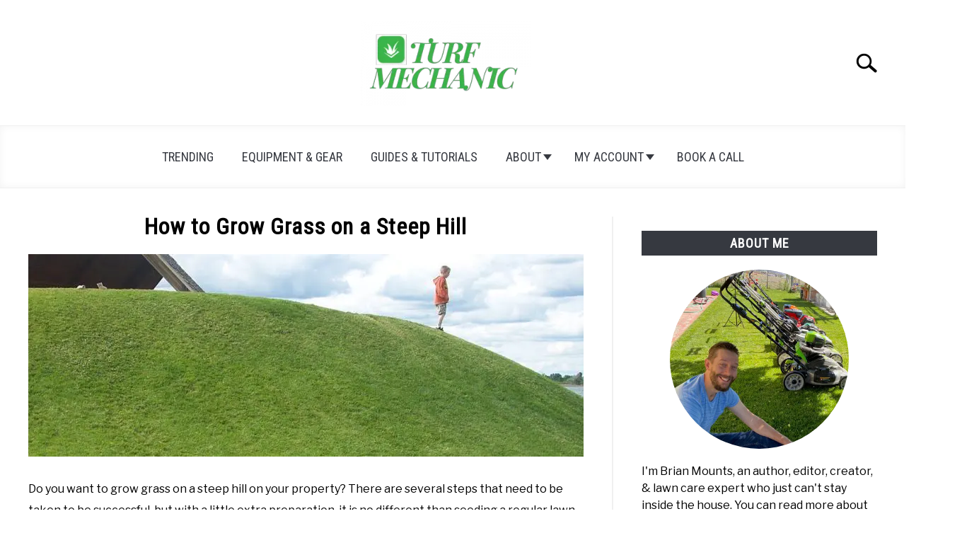

--- FILE ---
content_type: text/html; charset=UTF-8
request_url: https://turfmechanic.com/how-to-grow-grass-on-a-steep-hill/
body_size: 20131
content:
<!DOCTYPE html><html lang="en-US"><head><meta charset="UTF-8"/>
<script>var __ezHttpConsent={setByCat:function(src,tagType,attributes,category,force,customSetScriptFn=null){var setScript=function(){if(force||window.ezTcfConsent[category]){if(typeof customSetScriptFn==='function'){customSetScriptFn();}else{var scriptElement=document.createElement(tagType);scriptElement.src=src;attributes.forEach(function(attr){for(var key in attr){if(attr.hasOwnProperty(key)){scriptElement.setAttribute(key,attr[key]);}}});var firstScript=document.getElementsByTagName(tagType)[0];firstScript.parentNode.insertBefore(scriptElement,firstScript);}}};if(force||(window.ezTcfConsent&&window.ezTcfConsent.loaded)){setScript();}else if(typeof getEzConsentData==="function"){getEzConsentData().then(function(ezTcfConsent){if(ezTcfConsent&&ezTcfConsent.loaded){setScript();}else{console.error("cannot get ez consent data");force=true;setScript();}});}else{force=true;setScript();console.error("getEzConsentData is not a function");}},};</script>
<script>var ezTcfConsent=window.ezTcfConsent?window.ezTcfConsent:{loaded:false,store_info:false,develop_and_improve_services:false,measure_ad_performance:false,measure_content_performance:false,select_basic_ads:false,create_ad_profile:false,select_personalized_ads:false,create_content_profile:false,select_personalized_content:false,understand_audiences:false,use_limited_data_to_select_content:false,};function getEzConsentData(){return new Promise(function(resolve){document.addEventListener("ezConsentEvent",function(event){var ezTcfConsent=event.detail.ezTcfConsent;resolve(ezTcfConsent);});});}</script>
<script>if(typeof _setEzCookies!=='function'){function _setEzCookies(ezConsentData){var cookies=window.ezCookieQueue;for(var i=0;i<cookies.length;i++){var cookie=cookies[i];if(ezConsentData&&ezConsentData.loaded&&ezConsentData[cookie.tcfCategory]){document.cookie=cookie.name+"="+cookie.value;}}}}
window.ezCookieQueue=window.ezCookieQueue||[];if(typeof addEzCookies!=='function'){function addEzCookies(arr){window.ezCookieQueue=[...window.ezCookieQueue,...arr];}}
addEzCookies([{name:"ezoab_177583",value:"mod1-c; Path=/; Domain=turfmechanic.com; Max-Age=7200",tcfCategory:"store_info",isEzoic:"true",},{name:"ezosuibasgeneris-1",value:"00a28f74-ed34-4fea-68c6-d2bd81e3399f; Path=/; Domain=turfmechanic.com; Expires=Wed, 20 Jan 2027 23:34:55 UTC; Secure; SameSite=None",tcfCategory:"understand_audiences",isEzoic:"true",}]);if(window.ezTcfConsent&&window.ezTcfConsent.loaded){_setEzCookies(window.ezTcfConsent);}else if(typeof getEzConsentData==="function"){getEzConsentData().then(function(ezTcfConsent){if(ezTcfConsent&&ezTcfConsent.loaded){_setEzCookies(window.ezTcfConsent);}else{console.error("cannot get ez consent data");_setEzCookies(window.ezTcfConsent);}});}else{console.error("getEzConsentData is not a function");_setEzCookies(window.ezTcfConsent);}</script><script type="text/javascript" data-ezscrex='false' data-cfasync='false'>window._ezaq = Object.assign({"edge_cache_status":12,"edge_response_time":380,"url":"https://turfmechanic.com/how-to-grow-grass-on-a-steep-hill/"}, typeof window._ezaq !== "undefined" ? window._ezaq : {});</script><script type="text/javascript" data-ezscrex='false' data-cfasync='false'>window._ezaq = Object.assign({"ab_test_id":"mod1-c"}, typeof window._ezaq !== "undefined" ? window._ezaq : {});window.__ez=window.__ez||{};window.__ez.tf={};</script><script type="text/javascript" data-ezscrex='false' data-cfasync='false'>window.ezDisableAds = true;</script>
<script data-ezscrex='false' data-cfasync='false' data-pagespeed-no-defer>var __ez=__ez||{};__ez.stms=Date.now();__ez.evt={};__ez.script={};__ez.ck=__ez.ck||{};__ez.template={};__ez.template.isOrig=true;window.__ezScriptHost="//www.ezojs.com";__ez.queue=__ez.queue||function(){var e=0,i=0,t=[],n=!1,o=[],r=[],s=!0,a=function(e,i,n,o,r,s,a){var l=arguments.length>7&&void 0!==arguments[7]?arguments[7]:window,d=this;this.name=e,this.funcName=i,this.parameters=null===n?null:w(n)?n:[n],this.isBlock=o,this.blockedBy=r,this.deleteWhenComplete=s,this.isError=!1,this.isComplete=!1,this.isInitialized=!1,this.proceedIfError=a,this.fWindow=l,this.isTimeDelay=!1,this.process=function(){f("... func = "+e),d.isInitialized=!0,d.isComplete=!0,f("... func.apply: "+e);var i=d.funcName.split("."),n=null,o=this.fWindow||window;i.length>3||(n=3===i.length?o[i[0]][i[1]][i[2]]:2===i.length?o[i[0]][i[1]]:o[d.funcName]),null!=n&&n.apply(null,this.parameters),!0===d.deleteWhenComplete&&delete t[e],!0===d.isBlock&&(f("----- F'D: "+d.name),m())}},l=function(e,i,t,n,o,r,s){var a=arguments.length>7&&void 0!==arguments[7]?arguments[7]:window,l=this;this.name=e,this.path=i,this.async=o,this.defer=r,this.isBlock=t,this.blockedBy=n,this.isInitialized=!1,this.isError=!1,this.isComplete=!1,this.proceedIfError=s,this.fWindow=a,this.isTimeDelay=!1,this.isPath=function(e){return"/"===e[0]&&"/"!==e[1]},this.getSrc=function(e){return void 0!==window.__ezScriptHost&&this.isPath(e)&&"banger.js"!==this.name?window.__ezScriptHost+e:e},this.process=function(){l.isInitialized=!0,f("... file = "+e);var i=this.fWindow?this.fWindow.document:document,t=i.createElement("script");t.src=this.getSrc(this.path),!0===o?t.async=!0:!0===r&&(t.defer=!0),t.onerror=function(){var e={url:window.location.href,name:l.name,path:l.path,user_agent:window.navigator.userAgent};"undefined"!=typeof _ezaq&&(e.pageview_id=_ezaq.page_view_id);var i=encodeURIComponent(JSON.stringify(e)),t=new XMLHttpRequest;t.open("GET","//g.ezoic.net/ezqlog?d="+i,!0),t.send(),f("----- ERR'D: "+l.name),l.isError=!0,!0===l.isBlock&&m()},t.onreadystatechange=t.onload=function(){var e=t.readyState;f("----- F'D: "+l.name),e&&!/loaded|complete/.test(e)||(l.isComplete=!0,!0===l.isBlock&&m())},i.getElementsByTagName("head")[0].appendChild(t)}},d=function(e,i){this.name=e,this.path="",this.async=!1,this.defer=!1,this.isBlock=!1,this.blockedBy=[],this.isInitialized=!0,this.isError=!1,this.isComplete=i,this.proceedIfError=!1,this.isTimeDelay=!1,this.process=function(){}};function c(e,i,n,s,a,d,c,u,f){var m=new l(e,i,n,s,a,d,c,f);!0===u?o[e]=m:r[e]=m,t[e]=m,h(m)}function h(e){!0!==u(e)&&0!=s&&e.process()}function u(e){if(!0===e.isTimeDelay&&!1===n)return f(e.name+" blocked = TIME DELAY!"),!0;if(w(e.blockedBy))for(var i=0;i<e.blockedBy.length;i++){var o=e.blockedBy[i];if(!1===t.hasOwnProperty(o))return f(e.name+" blocked = "+o),!0;if(!0===e.proceedIfError&&!0===t[o].isError)return!1;if(!1===t[o].isComplete)return f(e.name+" blocked = "+o),!0}return!1}function f(e){var i=window.location.href,t=new RegExp("[?&]ezq=([^&#]*)","i").exec(i);"1"===(t?t[1]:null)&&console.debug(e)}function m(){++e>200||(f("let's go"),p(o),p(r))}function p(e){for(var i in e)if(!1!==e.hasOwnProperty(i)){var t=e[i];!0===t.isComplete||u(t)||!0===t.isInitialized||!0===t.isError?!0===t.isError?f(t.name+": error"):!0===t.isComplete?f(t.name+": complete already"):!0===t.isInitialized&&f(t.name+": initialized already"):t.process()}}function w(e){return"[object Array]"==Object.prototype.toString.call(e)}return window.addEventListener("load",(function(){setTimeout((function(){n=!0,f("TDELAY -----"),m()}),5e3)}),!1),{addFile:c,addFileOnce:function(e,i,n,o,r,s,a,l,d){t[e]||c(e,i,n,o,r,s,a,l,d)},addDelayFile:function(e,i){var n=new l(e,i,!1,[],!1,!1,!0);n.isTimeDelay=!0,f(e+" ...  FILE! TDELAY"),r[e]=n,t[e]=n,h(n)},addFunc:function(e,n,s,l,d,c,u,f,m,p){!0===c&&(e=e+"_"+i++);var w=new a(e,n,s,l,d,u,f,p);!0===m?o[e]=w:r[e]=w,t[e]=w,h(w)},addDelayFunc:function(e,i,n){var o=new a(e,i,n,!1,[],!0,!0);o.isTimeDelay=!0,f(e+" ...  FUNCTION! TDELAY"),r[e]=o,t[e]=o,h(o)},items:t,processAll:m,setallowLoad:function(e){s=e},markLoaded:function(e){if(e&&0!==e.length){if(e in t){var i=t[e];!0===i.isComplete?f(i.name+" "+e+": error loaded duplicate"):(i.isComplete=!0,i.isInitialized=!0)}else t[e]=new d(e,!0);f("markLoaded dummyfile: "+t[e].name)}},logWhatsBlocked:function(){for(var e in t)!1!==t.hasOwnProperty(e)&&u(t[e])}}}();__ez.evt.add=function(e,t,n){e.addEventListener?e.addEventListener(t,n,!1):e.attachEvent?e.attachEvent("on"+t,n):e["on"+t]=n()},__ez.evt.remove=function(e,t,n){e.removeEventListener?e.removeEventListener(t,n,!1):e.detachEvent?e.detachEvent("on"+t,n):delete e["on"+t]};__ez.script.add=function(e){var t=document.createElement("script");t.src=e,t.async=!0,t.type="text/javascript",document.getElementsByTagName("head")[0].appendChild(t)};__ez.dot=__ez.dot||{};__ez.queue.addFileOnce('/detroitchicago/boise.js', '/detroitchicago/boise.js?gcb=195-0&cb=5', true, [], true, false, true, false);__ez.queue.addFileOnce('/parsonsmaize/abilene.js', '/parsonsmaize/abilene.js?gcb=195-0&cb=e80eca0cdb', true, [], true, false, true, false);__ez.queue.addFileOnce('/parsonsmaize/mulvane.js', '/parsonsmaize/mulvane.js?gcb=195-0&cb=e75e48eec0', true, ['/parsonsmaize/abilene.js'], true, false, true, false);__ez.queue.addFileOnce('/detroitchicago/birmingham.js', '/detroitchicago/birmingham.js?gcb=195-0&cb=539c47377c', true, ['/parsonsmaize/abilene.js'], true, false, true, false);</script>
<script data-ezscrex="false" type="text/javascript" data-cfasync="false">window._ezaq = Object.assign({"ad_cache_level":0,"adpicker_placement_cnt":0,"ai_placeholder_cache_level":0,"ai_placeholder_placement_cnt":-1,"domain":"turfmechanic.com","domain_id":177583,"ezcache_level":1,"ezcache_skip_code":0,"has_bad_image":0,"has_bad_words":0,"is_sitespeed":0,"lt_cache_level":0,"publish_date":"2020-02-04","response_size":64017,"response_size_orig":58216,"response_time_orig":365,"template_id":5,"url":"https://turfmechanic.com/how-to-grow-grass-on-a-steep-hill/","word_count":0,"worst_bad_word_level":0}, typeof window._ezaq !== "undefined" ? window._ezaq : {});__ez.queue.markLoaded('ezaqBaseReady');</script>
<script type='text/javascript' data-ezscrex='false' data-cfasync='false'>
window.ezAnalyticsStatic = true;

function analyticsAddScript(script) {
	var ezDynamic = document.createElement('script');
	ezDynamic.type = 'text/javascript';
	ezDynamic.innerHTML = script;
	document.head.appendChild(ezDynamic);
}
function getCookiesWithPrefix() {
    var allCookies = document.cookie.split(';');
    var cookiesWithPrefix = {};

    for (var i = 0; i < allCookies.length; i++) {
        var cookie = allCookies[i].trim();

        for (var j = 0; j < arguments.length; j++) {
            var prefix = arguments[j];
            if (cookie.indexOf(prefix) === 0) {
                var cookieParts = cookie.split('=');
                var cookieName = cookieParts[0];
                var cookieValue = cookieParts.slice(1).join('=');
                cookiesWithPrefix[cookieName] = decodeURIComponent(cookieValue);
                break; // Once matched, no need to check other prefixes
            }
        }
    }

    return cookiesWithPrefix;
}
function productAnalytics() {
	var d = {"pr":[6],"omd5":"ae3c1d793e36ed954bd777797a50a375","nar":"risk score"};
	d.u = _ezaq.url;
	d.p = _ezaq.page_view_id;
	d.v = _ezaq.visit_uuid;
	d.ab = _ezaq.ab_test_id;
	d.e = JSON.stringify(_ezaq);
	d.ref = document.referrer;
	d.c = getCookiesWithPrefix('active_template', 'ez', 'lp_');
	if(typeof ez_utmParams !== 'undefined') {
		d.utm = ez_utmParams;
	}

	var dataText = JSON.stringify(d);
	var xhr = new XMLHttpRequest();
	xhr.open('POST','/ezais/analytics?cb=1', true);
	xhr.onload = function () {
		if (xhr.status!=200) {
            return;
		}

        if(document.readyState !== 'loading') {
            analyticsAddScript(xhr.response);
            return;
        }

        var eventFunc = function() {
            if(document.readyState === 'loading') {
                return;
            }
            document.removeEventListener('readystatechange', eventFunc, false);
            analyticsAddScript(xhr.response);
        };

        document.addEventListener('readystatechange', eventFunc, false);
	};
	xhr.setRequestHeader('Content-Type','text/plain');
	xhr.send(dataText);
}
__ez.queue.addFunc("productAnalytics", "productAnalytics", null, true, ['ezaqBaseReady'], false, false, false, true);
</script><base href="https://turfmechanic.com/how-to-grow-grass-on-a-steep-hill/"/>
	<!-- GetResponse Analytics -->
  <script type="text/javascript">
      
  (function(m, o, n, t, e, r, _){
          m['__GetResponseAnalyticsObject'] = e;m[e] = m[e] || function() {(m[e].q = m[e].q || []).push(arguments)};
          r = o.createElement(n);_ = o.getElementsByTagName(n)[0];r.async = 1;r.src = t;r.setAttribute('crossorigin', 'use-credentials');_.parentNode .insertBefore(r, _);
      })(window, document, 'script', 'https://ga.getresponse.com/script/f536d9af-6532-4dd7-8768-8fa52b3a5e4e/ga.js', 'GrTracking');


  </script>
  <!-- End GetResponse Analytics -->


	
	<meta name="viewport" content="width=device-width, initial-scale=1"/>
		<link rel="shortcut icon" href="https://turfmechanic.com/wp-content/uploads/2020/02/turf-mechanic-favicon.jpg"/>
		<link rel="profile" href="https://gmpg.org/xfn/11"/>

	<meta name="robots" content="index, follow, max-image-preview:large, max-snippet:-1, max-video-preview:-1"/>

	<!-- This site is optimized with the Yoast SEO plugin v26.8 - https://yoast.com/product/yoast-seo-wordpress/ -->
	<title>How to Grow Grass on a Steep Hill » Turf Mechanic</title>
	<link rel="canonical" href="https://turfmechanic.com/how-to-grow-grass-on-a-steep-hill/"/>
	<meta property="og:locale" content="en_US"/>
	<meta property="og:type" content="article"/>
	<meta property="og:title" content="How to Grow Grass on a Steep Hill » Turf Mechanic"/>
	<meta property="og:description" content="Do you want to grow grass on a steep hill on your property? There are several steps that need to be taken to be successful, but with a little extra"/>
	<meta property="og:url" content="https://turfmechanic.com/how-to-grow-grass-on-a-steep-hill/"/>
	<meta property="og:site_name" content="Turf Mechanic"/>
	<meta property="article:modified_time" content="2024-02-08T19:57:44+00:00"/>
	<meta property="og:image" content="https://turfmechanic.com/wp-content/uploads/2020/03/How-to-Grow-Grass-on-a-Steep-Hill.jpg"/>
	<meta property="og:image:width" content="785"/>
	<meta property="og:image:height" content="286"/>
	<meta property="og:image:type" content="image/jpeg"/>
	<meta name="twitter:card" content="summary_large_image"/>
	<meta name="twitter:label1" content="Est. reading time"/>
	<meta name="twitter:data1" content="8 minutes"/>
	<script type="application/ld+json" class="yoast-schema-graph">{"@context":"https://schema.org","@graph":[{"@type":"WebPage","@id":"https://turfmechanic.com/how-to-grow-grass-on-a-steep-hill/","url":"https://turfmechanic.com/how-to-grow-grass-on-a-steep-hill/","name":"How to Grow Grass on a Steep Hill &#187; Turf Mechanic","isPartOf":{"@id":"https://turfmechanic.com/#website"},"primaryImageOfPage":{"@id":"https://turfmechanic.com/how-to-grow-grass-on-a-steep-hill/#primaryimage"},"image":{"@id":"https://turfmechanic.com/how-to-grow-grass-on-a-steep-hill/#primaryimage"},"thumbnailUrl":"https://turfmechanic.com/wp-content/uploads/2020/03/How-to-Grow-Grass-on-a-Steep-Hill.jpg","datePublished":"2020-02-05T02:29:50+00:00","dateModified":"2024-02-08T19:57:44+00:00","breadcrumb":{"@id":"https://turfmechanic.com/how-to-grow-grass-on-a-steep-hill/#breadcrumb"},"inLanguage":"en-US","potentialAction":[{"@type":"ReadAction","target":["https://turfmechanic.com/how-to-grow-grass-on-a-steep-hill/"]}]},{"@type":"ImageObject","inLanguage":"en-US","@id":"https://turfmechanic.com/how-to-grow-grass-on-a-steep-hill/#primaryimage","url":"https://turfmechanic.com/wp-content/uploads/2020/03/How-to-Grow-Grass-on-a-Steep-Hill.jpg","contentUrl":"https://turfmechanic.com/wp-content/uploads/2020/03/How-to-Grow-Grass-on-a-Steep-Hill.jpg","width":785,"height":286,"caption":"How to Grow Grass on a Steep Hill"},{"@type":"BreadcrumbList","@id":"https://turfmechanic.com/how-to-grow-grass-on-a-steep-hill/#breadcrumb","itemListElement":[{"@type":"ListItem","position":1,"name":"Home","item":"https://turfmechanic.com/"},{"@type":"ListItem","position":2,"name":"How to Grow Grass on a Steep Hill"}]},{"@type":"WebSite","@id":"https://turfmechanic.com/#website","url":"https://turfmechanic.com/","name":"Turf Mechanic","description":"Use Your Lawn","publisher":{"@id":"https://turfmechanic.com/#organization"},"potentialAction":[{"@type":"SearchAction","target":{"@type":"EntryPoint","urlTemplate":"https://turfmechanic.com/?s={search_term_string}"},"query-input":{"@type":"PropertyValueSpecification","valueRequired":true,"valueName":"search_term_string"}}],"inLanguage":"en-US"},{"@type":"Organization","@id":"https://turfmechanic.com/#organization","name":"Turf Mechanic Co","url":"https://turfmechanic.com/","logo":{"@type":"ImageObject","inLanguage":"en-US","@id":"https://turfmechanic.com/#/schema/logo/image/","url":"https://turfmechanic.com/wp-content/uploads/2020/02/Turf-Mechanic-Logo-1.png","contentUrl":"https://turfmechanic.com/wp-content/uploads/2020/02/Turf-Mechanic-Logo-1.png","width":480,"height":240,"caption":"Turf Mechanic Co"},"image":{"@id":"https://turfmechanic.com/#/schema/logo/image/"}}]}</script>
	<!-- / Yoast SEO plugin. -->


<link rel="dns-prefetch" href="//www.statcounter.com"/>
<link rel="alternate" type="application/rss+xml" title="Turf Mechanic » Feed" href="https://turfmechanic.com/feed/"/>
<link rel="alternate" type="application/rss+xml" title="Turf Mechanic » Comments Feed" href="https://turfmechanic.com/comments/feed/"/>
<link rel="alternate" title="oEmbed (JSON)" type="application/json+oembed" href="https://turfmechanic.com/wp-json/oembed/1.0/embed?url=https%3A%2F%2Fturfmechanic.com%2Fhow-to-grow-grass-on-a-steep-hill%2F"/>
<link rel="alternate" title="oEmbed (XML)" type="text/xml+oembed" href="https://turfmechanic.com/wp-json/oembed/1.0/embed?url=https%3A%2F%2Fturfmechanic.com%2Fhow-to-grow-grass-on-a-steep-hill%2F&amp;format=xml"/>
<style id="wp-img-auto-sizes-contain-inline-css" type="text/css">
img:is([sizes=auto i],[sizes^="auto," i]){contain-intrinsic-size:3000px 1500px}
/*# sourceURL=wp-img-auto-sizes-contain-inline-css */
</style>
<style id="wp-emoji-styles-inline-css" type="text/css">

	img.wp-smiley, img.emoji {
		display: inline !important;
		border: none !important;
		box-shadow: none !important;
		height: 1em !important;
		width: 1em !important;
		margin: 0 0.07em !important;
		vertical-align: -0.1em !important;
		background: none !important;
		padding: 0 !important;
	}
/*# sourceURL=wp-emoji-styles-inline-css */
</style>
<style id="wp-block-library-inline-css" type="text/css">
:root{--wp-block-synced-color:#7a00df;--wp-block-synced-color--rgb:122,0,223;--wp-bound-block-color:var(--wp-block-synced-color);--wp-editor-canvas-background:#ddd;--wp-admin-theme-color:#007cba;--wp-admin-theme-color--rgb:0,124,186;--wp-admin-theme-color-darker-10:#006ba1;--wp-admin-theme-color-darker-10--rgb:0,107,160.5;--wp-admin-theme-color-darker-20:#005a87;--wp-admin-theme-color-darker-20--rgb:0,90,135;--wp-admin-border-width-focus:2px}@media (min-resolution:192dpi){:root{--wp-admin-border-width-focus:1.5px}}.wp-element-button{cursor:pointer}:root .has-very-light-gray-background-color{background-color:#eee}:root .has-very-dark-gray-background-color{background-color:#313131}:root .has-very-light-gray-color{color:#eee}:root .has-very-dark-gray-color{color:#313131}:root .has-vivid-green-cyan-to-vivid-cyan-blue-gradient-background{background:linear-gradient(135deg,#00d084,#0693e3)}:root .has-purple-crush-gradient-background{background:linear-gradient(135deg,#34e2e4,#4721fb 50%,#ab1dfe)}:root .has-hazy-dawn-gradient-background{background:linear-gradient(135deg,#faaca8,#dad0ec)}:root .has-subdued-olive-gradient-background{background:linear-gradient(135deg,#fafae1,#67a671)}:root .has-atomic-cream-gradient-background{background:linear-gradient(135deg,#fdd79a,#004a59)}:root .has-nightshade-gradient-background{background:linear-gradient(135deg,#330968,#31cdcf)}:root .has-midnight-gradient-background{background:linear-gradient(135deg,#020381,#2874fc)}:root{--wp--preset--font-size--normal:16px;--wp--preset--font-size--huge:42px}.has-regular-font-size{font-size:1em}.has-larger-font-size{font-size:2.625em}.has-normal-font-size{font-size:var(--wp--preset--font-size--normal)}.has-huge-font-size{font-size:var(--wp--preset--font-size--huge)}.has-text-align-center{text-align:center}.has-text-align-left{text-align:left}.has-text-align-right{text-align:right}.has-fit-text{white-space:nowrap!important}#end-resizable-editor-section{display:none}.aligncenter{clear:both}.items-justified-left{justify-content:flex-start}.items-justified-center{justify-content:center}.items-justified-right{justify-content:flex-end}.items-justified-space-between{justify-content:space-between}.screen-reader-text{border:0;clip-path:inset(50%);height:1px;margin:-1px;overflow:hidden;padding:0;position:absolute;width:1px;word-wrap:normal!important}.screen-reader-text:focus{background-color:#ddd;clip-path:none;color:#444;display:block;font-size:1em;height:auto;left:5px;line-height:normal;padding:15px 23px 14px;text-decoration:none;top:5px;width:auto;z-index:100000}html :where(.has-border-color){border-style:solid}html :where([style*=border-top-color]){border-top-style:solid}html :where([style*=border-right-color]){border-right-style:solid}html :where([style*=border-bottom-color]){border-bottom-style:solid}html :where([style*=border-left-color]){border-left-style:solid}html :where([style*=border-width]){border-style:solid}html :where([style*=border-top-width]){border-top-style:solid}html :where([style*=border-right-width]){border-right-style:solid}html :where([style*=border-bottom-width]){border-bottom-style:solid}html :where([style*=border-left-width]){border-left-style:solid}html :where(img[class*=wp-image-]){height:auto;max-width:100%}:where(figure){margin:0 0 1em}html :where(.is-position-sticky){--wp-admin--admin-bar--position-offset:var(--wp-admin--admin-bar--height,0px)}@media screen and (max-width:600px){html :where(.is-position-sticky){--wp-admin--admin-bar--position-offset:0px}}

/*# sourceURL=wp-block-library-inline-css */
</style><link rel="stylesheet" id="wc-blocks-style-css" href="https://turfmechanic.com/wp-content/plugins/woocommerce/assets/client/blocks/wc-blocks.css?ver=wc-10.4.3" type="text/css" media="all"/>
<style id="global-styles-inline-css" type="text/css">
:root{--wp--preset--aspect-ratio--square: 1;--wp--preset--aspect-ratio--4-3: 4/3;--wp--preset--aspect-ratio--3-4: 3/4;--wp--preset--aspect-ratio--3-2: 3/2;--wp--preset--aspect-ratio--2-3: 2/3;--wp--preset--aspect-ratio--16-9: 16/9;--wp--preset--aspect-ratio--9-16: 9/16;--wp--preset--color--black: #000000;--wp--preset--color--cyan-bluish-gray: #abb8c3;--wp--preset--color--white: #ffffff;--wp--preset--color--pale-pink: #f78da7;--wp--preset--color--vivid-red: #cf2e2e;--wp--preset--color--luminous-vivid-orange: #ff6900;--wp--preset--color--luminous-vivid-amber: #fcb900;--wp--preset--color--light-green-cyan: #7bdcb5;--wp--preset--color--vivid-green-cyan: #00d084;--wp--preset--color--pale-cyan-blue: #8ed1fc;--wp--preset--color--vivid-cyan-blue: #0693e3;--wp--preset--color--vivid-purple: #9b51e0;--wp--preset--gradient--vivid-cyan-blue-to-vivid-purple: linear-gradient(135deg,rgb(6,147,227) 0%,rgb(155,81,224) 100%);--wp--preset--gradient--light-green-cyan-to-vivid-green-cyan: linear-gradient(135deg,rgb(122,220,180) 0%,rgb(0,208,130) 100%);--wp--preset--gradient--luminous-vivid-amber-to-luminous-vivid-orange: linear-gradient(135deg,rgb(252,185,0) 0%,rgb(255,105,0) 100%);--wp--preset--gradient--luminous-vivid-orange-to-vivid-red: linear-gradient(135deg,rgb(255,105,0) 0%,rgb(207,46,46) 100%);--wp--preset--gradient--very-light-gray-to-cyan-bluish-gray: linear-gradient(135deg,rgb(238,238,238) 0%,rgb(169,184,195) 100%);--wp--preset--gradient--cool-to-warm-spectrum: linear-gradient(135deg,rgb(74,234,220) 0%,rgb(151,120,209) 20%,rgb(207,42,186) 40%,rgb(238,44,130) 60%,rgb(251,105,98) 80%,rgb(254,248,76) 100%);--wp--preset--gradient--blush-light-purple: linear-gradient(135deg,rgb(255,206,236) 0%,rgb(152,150,240) 100%);--wp--preset--gradient--blush-bordeaux: linear-gradient(135deg,rgb(254,205,165) 0%,rgb(254,45,45) 50%,rgb(107,0,62) 100%);--wp--preset--gradient--luminous-dusk: linear-gradient(135deg,rgb(255,203,112) 0%,rgb(199,81,192) 50%,rgb(65,88,208) 100%);--wp--preset--gradient--pale-ocean: linear-gradient(135deg,rgb(255,245,203) 0%,rgb(182,227,212) 50%,rgb(51,167,181) 100%);--wp--preset--gradient--electric-grass: linear-gradient(135deg,rgb(202,248,128) 0%,rgb(113,206,126) 100%);--wp--preset--gradient--midnight: linear-gradient(135deg,rgb(2,3,129) 0%,rgb(40,116,252) 100%);--wp--preset--font-size--small: 13px;--wp--preset--font-size--medium: 20px;--wp--preset--font-size--large: 36px;--wp--preset--font-size--x-large: 42px;--wp--preset--spacing--20: 0.44rem;--wp--preset--spacing--30: 0.67rem;--wp--preset--spacing--40: 1rem;--wp--preset--spacing--50: 1.5rem;--wp--preset--spacing--60: 2.25rem;--wp--preset--spacing--70: 3.38rem;--wp--preset--spacing--80: 5.06rem;--wp--preset--shadow--natural: 6px 6px 9px rgba(0, 0, 0, 0.2);--wp--preset--shadow--deep: 12px 12px 50px rgba(0, 0, 0, 0.4);--wp--preset--shadow--sharp: 6px 6px 0px rgba(0, 0, 0, 0.2);--wp--preset--shadow--outlined: 6px 6px 0px -3px rgb(255, 255, 255), 6px 6px rgb(0, 0, 0);--wp--preset--shadow--crisp: 6px 6px 0px rgb(0, 0, 0);}:where(.is-layout-flex){gap: 0.5em;}:where(.is-layout-grid){gap: 0.5em;}body .is-layout-flex{display: flex;}.is-layout-flex{flex-wrap: wrap;align-items: center;}.is-layout-flex > :is(*, div){margin: 0;}body .is-layout-grid{display: grid;}.is-layout-grid > :is(*, div){margin: 0;}:where(.wp-block-columns.is-layout-flex){gap: 2em;}:where(.wp-block-columns.is-layout-grid){gap: 2em;}:where(.wp-block-post-template.is-layout-flex){gap: 1.25em;}:where(.wp-block-post-template.is-layout-grid){gap: 1.25em;}.has-black-color{color: var(--wp--preset--color--black) !important;}.has-cyan-bluish-gray-color{color: var(--wp--preset--color--cyan-bluish-gray) !important;}.has-white-color{color: var(--wp--preset--color--white) !important;}.has-pale-pink-color{color: var(--wp--preset--color--pale-pink) !important;}.has-vivid-red-color{color: var(--wp--preset--color--vivid-red) !important;}.has-luminous-vivid-orange-color{color: var(--wp--preset--color--luminous-vivid-orange) !important;}.has-luminous-vivid-amber-color{color: var(--wp--preset--color--luminous-vivid-amber) !important;}.has-light-green-cyan-color{color: var(--wp--preset--color--light-green-cyan) !important;}.has-vivid-green-cyan-color{color: var(--wp--preset--color--vivid-green-cyan) !important;}.has-pale-cyan-blue-color{color: var(--wp--preset--color--pale-cyan-blue) !important;}.has-vivid-cyan-blue-color{color: var(--wp--preset--color--vivid-cyan-blue) !important;}.has-vivid-purple-color{color: var(--wp--preset--color--vivid-purple) !important;}.has-black-background-color{background-color: var(--wp--preset--color--black) !important;}.has-cyan-bluish-gray-background-color{background-color: var(--wp--preset--color--cyan-bluish-gray) !important;}.has-white-background-color{background-color: var(--wp--preset--color--white) !important;}.has-pale-pink-background-color{background-color: var(--wp--preset--color--pale-pink) !important;}.has-vivid-red-background-color{background-color: var(--wp--preset--color--vivid-red) !important;}.has-luminous-vivid-orange-background-color{background-color: var(--wp--preset--color--luminous-vivid-orange) !important;}.has-luminous-vivid-amber-background-color{background-color: var(--wp--preset--color--luminous-vivid-amber) !important;}.has-light-green-cyan-background-color{background-color: var(--wp--preset--color--light-green-cyan) !important;}.has-vivid-green-cyan-background-color{background-color: var(--wp--preset--color--vivid-green-cyan) !important;}.has-pale-cyan-blue-background-color{background-color: var(--wp--preset--color--pale-cyan-blue) !important;}.has-vivid-cyan-blue-background-color{background-color: var(--wp--preset--color--vivid-cyan-blue) !important;}.has-vivid-purple-background-color{background-color: var(--wp--preset--color--vivid-purple) !important;}.has-black-border-color{border-color: var(--wp--preset--color--black) !important;}.has-cyan-bluish-gray-border-color{border-color: var(--wp--preset--color--cyan-bluish-gray) !important;}.has-white-border-color{border-color: var(--wp--preset--color--white) !important;}.has-pale-pink-border-color{border-color: var(--wp--preset--color--pale-pink) !important;}.has-vivid-red-border-color{border-color: var(--wp--preset--color--vivid-red) !important;}.has-luminous-vivid-orange-border-color{border-color: var(--wp--preset--color--luminous-vivid-orange) !important;}.has-luminous-vivid-amber-border-color{border-color: var(--wp--preset--color--luminous-vivid-amber) !important;}.has-light-green-cyan-border-color{border-color: var(--wp--preset--color--light-green-cyan) !important;}.has-vivid-green-cyan-border-color{border-color: var(--wp--preset--color--vivid-green-cyan) !important;}.has-pale-cyan-blue-border-color{border-color: var(--wp--preset--color--pale-cyan-blue) !important;}.has-vivid-cyan-blue-border-color{border-color: var(--wp--preset--color--vivid-cyan-blue) !important;}.has-vivid-purple-border-color{border-color: var(--wp--preset--color--vivid-purple) !important;}.has-vivid-cyan-blue-to-vivid-purple-gradient-background{background: var(--wp--preset--gradient--vivid-cyan-blue-to-vivid-purple) !important;}.has-light-green-cyan-to-vivid-green-cyan-gradient-background{background: var(--wp--preset--gradient--light-green-cyan-to-vivid-green-cyan) !important;}.has-luminous-vivid-amber-to-luminous-vivid-orange-gradient-background{background: var(--wp--preset--gradient--luminous-vivid-amber-to-luminous-vivid-orange) !important;}.has-luminous-vivid-orange-to-vivid-red-gradient-background{background: var(--wp--preset--gradient--luminous-vivid-orange-to-vivid-red) !important;}.has-very-light-gray-to-cyan-bluish-gray-gradient-background{background: var(--wp--preset--gradient--very-light-gray-to-cyan-bluish-gray) !important;}.has-cool-to-warm-spectrum-gradient-background{background: var(--wp--preset--gradient--cool-to-warm-spectrum) !important;}.has-blush-light-purple-gradient-background{background: var(--wp--preset--gradient--blush-light-purple) !important;}.has-blush-bordeaux-gradient-background{background: var(--wp--preset--gradient--blush-bordeaux) !important;}.has-luminous-dusk-gradient-background{background: var(--wp--preset--gradient--luminous-dusk) !important;}.has-pale-ocean-gradient-background{background: var(--wp--preset--gradient--pale-ocean) !important;}.has-electric-grass-gradient-background{background: var(--wp--preset--gradient--electric-grass) !important;}.has-midnight-gradient-background{background: var(--wp--preset--gradient--midnight) !important;}.has-small-font-size{font-size: var(--wp--preset--font-size--small) !important;}.has-medium-font-size{font-size: var(--wp--preset--font-size--medium) !important;}.has-large-font-size{font-size: var(--wp--preset--font-size--large) !important;}.has-x-large-font-size{font-size: var(--wp--preset--font-size--x-large) !important;}
/*# sourceURL=global-styles-inline-css */
</style>

<style id="classic-theme-styles-inline-css" type="text/css">
/*! This file is auto-generated */
.wp-block-button__link{color:#fff;background-color:#32373c;border-radius:9999px;box-shadow:none;text-decoration:none;padding:calc(.667em + 2px) calc(1.333em + 2px);font-size:1.125em}.wp-block-file__button{background:#32373c;color:#fff;text-decoration:none}
/*# sourceURL=/wp-includes/css/classic-themes.min.css */
</style>
<link rel="stylesheet" id="contact-form-7-css" href="https://turfmechanic.com/wp-content/plugins/contact-form-7/includes/css/styles.css?ver=6.1.4" type="text/css" media="all"/>
<link rel="stylesheet" id="woocommerce-layout-css" href="https://turfmechanic.com/wp-content/plugins/woocommerce/assets/css/woocommerce-layout.css?ver=10.4.3" type="text/css" media="all"/>
<link rel="stylesheet" id="woocommerce-smallscreen-css" href="https://turfmechanic.com/wp-content/plugins/woocommerce/assets/css/woocommerce-smallscreen.css?ver=10.4.3" type="text/css" media="only screen and (max-width: 768px)"/>
<link rel="stylesheet" id="woocommerce-general-css" href="https://turfmechanic.com/wp-content/plugins/woocommerce/assets/css/woocommerce.css?ver=10.4.3" type="text/css" media="all"/>
<style id="woocommerce-inline-inline-css" type="text/css">
.woocommerce form .form-row .required { visibility: visible; }
/*# sourceURL=woocommerce-inline-inline-css */
</style>
<link rel="stylesheet" id="ssa-upcoming-appointments-card-style-css" href="https://turfmechanic.com/wp-content/plugins/simply-schedule-appointments/assets/css/upcoming-appointments.css?ver=3.6.9.19" type="text/css" media="all"/>
<link rel="stylesheet" id="ssa-styles-css" href="https://turfmechanic.com/wp-content/plugins/simply-schedule-appointments/assets/css/ssa-styles.css?ver=3.6.9.19" type="text/css" media="all"/>
<link rel="stylesheet" id="defer-income-school-style-css" href="https://turfmechanic.com/wp-content/themes/acabado/css/main.css?ver=1.3.2" type="text/css" media="all"/>
<link rel="stylesheet" id="defer-style-min-width768-css" href="https://turfmechanic.com/wp-content/themes/acabado/css/min-width768.css?ver=1.3.2" type="text/css" media="(min-width: 768px)"/>
<link rel="stylesheet" id="defer-style-min-width960-css" href="https://turfmechanic.com/wp-content/themes/acabado/css/min-width960.css?ver=1.3.2" type="text/css" media="(min-width: 960px)"/>
<link rel="stylesheet" id="defer-style-min-width1200-css" href="https://turfmechanic.com/wp-content/themes/acabado/css/min-width1200.css?ver=1.3.2" type="text/css" media="(min-width: 1200px)"/>
<link rel="stylesheet" id="woocabado-css" href="https://turfmechanic.com/wp-content/themes/acabado/css/woocabado.css?ver=1.3.2" type="text/css" media="all"/>
<style id="custom-style-inline-css" type="text/css">
.search-wrapper #search-icon{background:url("https://turfmechanic.com/wp-content/themes/acabado/img/search-icon.png") center/cover no-repeat #fff;}.share-container .email-btn:before{background:url("https://turfmechanic.com/wp-content/themes/acabado/img/envelope.svg") center/cover no-repeat;}.share-container .print-btn:before{background:url("https://turfmechanic.com/wp-content/themes/acabado/img/print-icon.svg") center/cover no-repeat;}.externallinkimage{background-image:url("https://turfmechanic.com/wp-content/themes/acabado/img/extlink.png")}body, body ul, body li, body td, body th, body p, body p.legal-disclaimer, body  input, body select, body optgroup, body textarea, body .entry-meta span, body.single .entry-meta .byline, .entry-content .woocommerce div.product .woocommerce-tabs ul.tabs li a{ color: #000000; }body.home #page .hero-text-wrapper h2.hero-text{ color:#1c243f; }#content h1, #content h2:not(.widget-title, .hero-text, .section-header-text, .card-title), #content h3, #content .author-card .author-info a, #content h4, #content h5, #content h6, #content .header { color: #000000; }body a:hover, body a:visited:hover, body a:focus, body a:active { color: #363940 }.woocommerce #respond input#submit, #content .wp-block-button__link:not(.has-background), #content button:not(.hamburger, .toggle-submenu, .search-submit), #content a.button:not(.hamburger, .toggle-submenu, .search-submit), #content a.button:visited:not(.hamburger, .toggle-submenu, .search-submit), #content button:not(.hamburger, .toggle-submenu, .search-submit), #content input[type='button']:not(.hamburger, .toggle-submenu, .search-submit), #content input[type='reset'], #content input[type='submit'], #content .button:not(.hamburger, .toggle-submenu, .search-submit) { background: #3ab54a; }.woocommerce #respond input#submit, .wp-block-button__link:not(.has-text-color), #page button:not(.hamburger, .toggle-submenu, .search-submit), #page a.button:not(.hamburger, .toggle-submenu, .search-submit), #page a.button:visited:not(.hamburger, .toggle-submenu, .search-submit), input[type='button']:not(.hamburger, .toggle-submenu, .search-submit), input[type='reset'], input[type='submit'], .button:not(.hamburger, .toggle-submenu, .search-submit) { color: #ffffff; }.woocommerce div.product .woocommerce-tabs ul.tabs::before, .woocommerce div.product .woocommerce-tabs ul.tabs li{border-color:#f0f0f0;}#content hr, body .wp-block-separator{ background-color: #f0f0f0; } #page aside#secondary .legal-info-container, #page aside#secondary .sidebar-ad{ border-top-color: #f0f0f0;} #page .author-card{border-top-color: #f0f0f0;border-bottom-color: #f0f0f0;}#page .site-footer{border-top-color: #f0f0f0;}@media (min-width: 960px){#page .site-content .widget-area{border-left-color:#f0f0f0;}}#page .main-navigation .nav-menu > li a{ color:#363940;} #page .main-navigation .nav-menu > li.menu-item-has-children > a:after{border-top-color:#363940;}#page .main-navigation ul ul.submenu{background:#fff;}#page .main-navigation ul ul.submenu a {color:#363940;} #page .main-navigation ul ul.submenu a:after{border-top-color:#363940;}#page .main-navigation ul ul.submenu li:hover{background:#818592;}#page .main-navigation ul ul.submenu li:hover>a {color:#fff;} #page .main-navigation ul ul.submenu li:hover > a:after{border-top-color:#fff;}#content #antibounce { background: #f0f0f0; }body #content #antibounce .antibounce-card .copy-wrapper p{ color: #000000; }body #content #antibounce .antibounce-card button{ background-color: #000000; }body #content #antibounce .antibounce-card button { color: #ffffff }
.callout1 {border: solid #F0EBCB 1px; background: #FCFBD8; padding: 10px; -webkit-border-radius: 5px; -moz-border-radius: 5px; margin-bottom: 30px; font-size:120%;}

.callout2 {border: solid #10c600 2px; background: #f3f3f3; padding: 15px; -webkit-border-radius: 5px; -moz-border-radius: 5px; margin-bottom: 30px; font-size:120%;}

.page-meta {text-align: center; font-size: 0.875rem; color: #b6babb; letter-spacing: 1px;}

.keepreading {border: dotted #10c600 1px; background: #f9f9f9; padding: 15px; margin-bottom: 30px; font-size:120%;}

img.alignleft {margin-top:8px;}

h2, h3, h4 {margin-bottom:3px;}

.youtube {
position: relative;
width: 100%;
padding-bottom: 56.25%;
height: 0;
}

.youtube iframe {
position: absolute;
top: 0;
left: 0;
width: 100%;
height: 100%;
padding-bottom: 13px;
}

.full-width-youtube-video {
  position: relative;
  padding-bottom: 56.25%;
  margin-bottom: 35px;
  margin-top: 1px;
  height: 0;
}

.full-width-youtube-video iframe {
  position: absolute;
  top: 0;
  left: 0;
  width: 100%;
  height: 100%;
}

.list img {
  float: left;
  margin-right: 20px;
  margin-top: 5px;
  margin-bottom: 15px;
} 

@media (min-width: 260px) and (max-width: 767px) {
    .list img {
        float: none;
        display: block;
        margin: 0 auto;
    }
    }

.woocommerce-page #content div.product div.summary { width:100%; }

.woocommerce div.product p.price, .woocommerce div.product span.price {
    color: #77a464;
    font-size: 2.25em;
    text-align: center;
}

body.home .hero-text-wrapper h2.hero-text {
    font-size: 26px;
}

a.ez-video-link {
    display: none;
    visibility: hidden;
} 

table {
  border: 1px solid black;
  font-size: 85%;
}

th {
  border-bottom: 1px solid black;
  background-color: #eee;
}

td {
  text-align: center;
}

table-sortable {
  border: 1px solid black;
  font-size: 85%;
}

.table-sortable th {
	cursor: pointer;
}

.city{
  width: 100px;
}

.state{
  width: 100px;
}

.pop{
  width: 100px;
}

.date{
  width: 350px;
}

.table-sortable .th-sort-asc::after {
	content: "\25b4";
}

.table-sortable .th-sort-desc::after {
	content: "\25be";
}

.table-sortable .th-sort-asc::after,
.table-sortable .th-sort-desc::after {
	margin-left: 5px;
}

.table-sortable .th-sort-asc,
.table-sortable .th-sort-desc {
	background: rgba(0, 0, 0, 0.1);
}
/*# sourceURL=custom-style-inline-css */
</style>
<script type="text/javascript" id="WCPAY_ASSETS-js-extra">
/* <![CDATA[ */
var wcpayAssets = {"url":"https://turfmechanic.com/wp-content/plugins/woocommerce-payments/dist/"};
//# sourceURL=WCPAY_ASSETS-js-extra
/* ]]> */
</script>
<link rel="https://api.w.org/" href="https://turfmechanic.com/wp-json/"/><link rel="alternate" title="JSON" type="application/json" href="https://turfmechanic.com/wp-json/wp/v2/pages/1176"/><link rel="EditURI" type="application/rsd+xml" title="RSD" href="https://turfmechanic.com/xmlrpc.php?rsd"/>
<meta name="generator" content="WordPress 6.9"/>
<meta name="generator" content="WooCommerce 10.4.3"/>
<link rel="shortlink" href="https://turfmechanic.com/?p=1176"/>
<meta property="og:locale" content="en_US"/>
<meta property="og:type" content="article"/>
<meta property="og:title" content="How to Grow Grass on a Steep Hill | Turf Mechanic"/>
<meta property="og:description" content="Do you want to grow grass on a steep hill on your property? There are several steps that need to be taken to be successful,…"/>
<meta property="og:url" content="https://turfmechanic.com/how-to-grow-grass-on-a-steep-hill/"/>
<meta property="og:site_name" content="Turf Mechanic"/>
<meta property="og:image" content="https://turfmechanic.com/wp-content/uploads/2020/03/How-to-Grow-Grass-on-a-Steep-Hill.jpg"/>
<meta name="twitter:card" content="summary_large_image"/>
<meta name="description" content="Do you want to grow grass on a steep hill on your property? There are several steps that need to be taken to be successful,…"/>
	<noscript><style>.woocommerce-product-gallery{ opacity: 1 !important; }</style></noscript>
						<link rel="preconnect" href="https://fonts.gstatic.com"/>
 					<link rel="preload" href="https://fonts.googleapis.com/css2?family=Libre+Franklin:wght@400;800&amp;family=Roboto+Condensed&amp;display=swap" as="style" onload="this.onload=null;this.rel=&#39;stylesheet&#39;"/>
				<style>img.externallinkimage {display: none;}</style>
<script type='text/javascript'>
var ezoTemplate = 'orig_site';
var ezouid = '1';
var ezoFormfactor = '1';
</script><script data-ezscrex="false" type='text/javascript'>
var soc_app_id = '0';
var did = 177583;
var ezdomain = 'turfmechanic.com';
var ezoicSearchable = 1;
</script></head>


<body class="wp-singular page-template-default page page-id-1176 wp-theme-acabado theme-acabado woocommerce-no-js">
<div id="page" class="site">
	<a class="skip-link screen-reader-text" href="#content">Skip to content</a>

	
	<header id="masthead" class="site-header desktop-toggle">
		<div class="inner-wrap">
			<div class="hamburger-wrapper desktop">
				<button class="hamburger hamburger--squeeze menu-toggle" type="button" aria-label="Menu" aria-controls="primary-menu" aria-expanded="false">
					<span class="hamburger-box">
						<span class="hamburger-inner"></span>
					</span>
					<span class="label">MENU</span>
				</button>
			</div>
			<div class="site-branding">
								<a href="https://turfmechanic.com/" class="custom-logo-link" rel="home" itemprop="url"><img width="300" height="150" src="https://turfmechanic.com/wp-content/uploads/2020/02/Turf-Mechanic-Logo-1-300x150.png" class="attachment-medium size-medium" alt="Turf Mechanic Logo" decoding="async" srcset="https://turfmechanic.com/wp-content/uploads/2020/02/Turf-Mechanic-Logo-1-300x150.png 300w, https://turfmechanic.com/wp-content/uploads/2020/02/Turf-Mechanic-Logo-1.png 480w" sizes="(max-width: 300px) 100vw, 300px"/></a>
									<!-- <h1 class="site-title"><a tabindex="-1" href="" rel="home"></a></h1> -->
										<!-- <p class="site-title"><a tabindex="-1" href="" rel="home"></a></p> -->
								</div><!-- .site-branding -->
			<div class="search-wrapper">
				<a href="#open" id="search-icon" style="background: url(https://turfmechanic.com/wp-content/themes/acabado/img/search-icon.png) center/cover no-repeat #fff;"><span class="sr-only">Search</span></a>
				<div class="search-form-wrapper">
	<form role="search" method="get" class="search-form" action="https://turfmechanic.com/">
		<style>
		.search-wrapper.search-active .search-field {
			width: 200px;
			display: inline-block;
			vertical-align: top;
		}
		.search-wrapper button[type="submit"] {
			display: inline-block;
			vertical-align: top;
			top: -35px;
			position: relative;
			background-color: transparent;
			height: 30px;
			width: 30px;
			padding: 0;
			margin: 0;
			background-image: url("https://turfmechanic.com/wp-content/themes/acabado/img/search-icon.png");
			background-position: center;
			background-repeat: no-repeat;
			background-size: contain;
		}
		.search-wrapper.search-active button[type="submit"] {
			display: inline-block !important;
		}
		</style>
		<label for="s">
			<span class="screen-reader-text">Search for:</span>
		</label>
		<input type="search" id="search-field" class="search-field" placeholder="Search …" value="" name="s"/>
		<button type="submit" class="search-submit" style="display:none;"><span class="screen-reader-text"></span></button>
	</form>
</div>			</div>
		</div>

		<nav id="site-navigation" class="main-navigation">
			<!-- <button class="menu-toggle" aria-controls="primary-menu" aria-expanded="false"></button> -->
			<div class="menu-main-menu-container"><ul id="primary-menu" class="inner-wrap"><li id="menu-item-4003" class="menu-item menu-item-type-post_type menu-item-object-page menu-item-4003"><a href="https://turfmechanic.com/trending/">Trending</a></li>
<li id="menu-item-1071" class="menu-item menu-item-type-post_type menu-item-object-page menu-item-1071"><a href="https://turfmechanic.com/gear/">Equipment &amp; Gear</a></li>
<li id="menu-item-1053" class="menu-item menu-item-type-post_type menu-item-object-page menu-item-1053"><a href="https://turfmechanic.com/guides/">Guides &amp; Tutorials</a></li>
<li id="menu-item-100" class="menu-item menu-item-type-post_type menu-item-object-page menu-item-has-children menu-item-100"><a href="https://turfmechanic.com/about/">About</a>
<button type="button" class="toggle-submenu"><span class="sr-only">Submenu Toggle</span>
            </button><ul class="submenu">
	<li id="menu-item-99" class="menu-item menu-item-type-post_type menu-item-object-page menu-item-99"><a href="https://turfmechanic.com/contact/">Contact Me</a></li>
</ul>
</li>
<li id="menu-item-2852" class="menu-item menu-item-type-post_type menu-item-object-page menu-item-has-children menu-item-2852"><a href="https://turfmechanic.com/my-account/">My Account</a>
<button type="button" class="toggle-submenu"><span class="sr-only">Submenu Toggle</span>
            </button><ul class="submenu">
	<li id="menu-item-2859" class="menu-item menu-item-type-post_type menu-item-object-page menu-item-2859"><a href="https://turfmechanic.com/cart/">Your Shopping Cart</a></li>
</ul>
</li>
<li id="menu-item-3810" class="menu-item menu-item-type-post_type menu-item-object-page menu-item-3810"><a href="https://turfmechanic.com/book-a-call/">Book A Call</a></li>
</ul></div>		</nav><!-- #site-navigation -->
	</header><!-- #masthead -->

	<div id="content" class="site-content">
		
	<div id="primary" class="content-area">
		<main id="main" class="site-main">

		
<article id="post-1176" class="post-1176 page type-page status-publish has-post-thumbnail hentry">
	<header class="entry-header">
		<h1 class="entry-title">How to Grow Grass on a Steep Hill</h1>	</header><!-- .entry-header -->

	
			<div class="post-thumbnail" itemprop="image" itemscope="" itemtype="http://schema.org/ImageObject">
				<img width="785" height="286" src="https://turfmechanic.com/wp-content/uploads/2020/03/How-to-Grow-Grass-on-a-Steep-Hill.jpg" class="attachment-post-thumbnail size-post-thumbnail wp-post-image" alt="How to Grow Grass on a Steep Hill" decoding="async" fetchpriority="high" srcset="https://turfmechanic.com/wp-content/uploads/2020/03/How-to-Grow-Grass-on-a-Steep-Hill.jpg 785w, https://turfmechanic.com/wp-content/uploads/2020/03/How-to-Grow-Grass-on-a-Steep-Hill-300x109.jpg 300w, https://turfmechanic.com/wp-content/uploads/2020/03/How-to-Grow-Grass-on-a-Steep-Hill-768x280.jpg 768w" sizes="(max-width: 785px) 100vw, 785px"/>			</div><!-- .post-thumbnail -->

		
	<div class="entry-content">
		<p>Do you want to grow grass on a steep hill on your property? There are several steps that need to be taken to be successful, but with a little extra preparation, it is no different than seeding a regular lawn.  The biggest challenge to overcome with growing grass on hills that have a decent grade is preventing erosion during the germination and early growing phases.  This can be mitigated by following my step by step process for seeding and growing grass on a steep hill.</p>
<h2>Challenges of growing grass on a steep hill?</h2>
<ul>
<li>Seed can simply roll downhill leaving bald spots if the grade is too steep. If all you do is follow traditional steps for <a href="https://turfmechanic.com/overseed-your-lawn-in-spring/">overseeding a lawn</a> you will end up bare spots and a ton of wasted grass seed.</li>
<li>Consider using grass plugs. These come in flats just like vegetables come from a plant nursery.  They are rooted grass and can be popped out of the trays and planted just like any other plant that you buy from the store.</li>
<li>Look for erosion control grass species. Grass varieties that establish quickly like tall fescue are perfect choices to quickly <a href="https://turfmechanic.com/how-to-stimulate-root-growth-in-grass/">grow grass</a> on a steep hill.</li>
</ul>
<h2>Essentials for Growing Grass on Any Grade</h2>
<ol>
<li>Heat – You have to wait until the weather warms up from the winter before seeding or utilize the slightly cooler early fall months as too much heat will dry out the soil and make establishing freshly planted plugs or seed very difficult.</li>
<li>Seed contact with the soil – All seeds must be on soil to successfully germinate. If the hill you are planting has lots of leaves or other debris due your best to clear the area before planting.</li>
<li>Sun – You need good light to quickly grow grass. You can consider doing a little light pruning if you are planting new grass seed if several large trees are blocking all of the light on the area that you want to establish a turf lawn on.</li>
<li>Water – Plan to irrigate the newly planted / seeded area everyday in order to be successful. Without sufficient water the lawn will not get established at all or be very spotty requiring you to come back through a second time to fill in the bare spots.  Avoid <a href="https://turfmechanic.com/can-you-overwater-grass-seed/">overwatering grass seed</a> especially on a hill as it will cause erosion problems.</li>
</ol>
<h2>Step by Step Process for Seeding and Growing Grass on a Steep Hill</h2>
<ol>
<li>Remove any vegetation in the way with a shovel or rake. Start at the top and work your way downhill to make pick up and removal easier.</li>
<li>Till the soil with a tiller or cultivator like a hoe if the grade is steep you may not be able to effectively use equipment. A hoe will allow you to control the work and avoid having dirt tumble downhill.</li>
<li>Add your soil amendments and press them into the ground if you don’t make sure they are applied and pressed they will just wash off in the first good rain or when irrigating the new seed.</li>
<li>Add a layer of compost to get additional organic material into your soil. It is best if this can be tilled in or worked into the ground with a cultivator or hoe. Like the other procedures start from the top and work down.  This is a good time to add in nutrients like phosphorus if your soil is deficient.</li>
<li>Irrigate the soil so that it is wet, but make sure not to drench it. You do not want to create a landslide so avoid getting it wet enough to create mud.  Better to go lighter on the water than heavy if the grade is steep.</li>
<li>Create holes using the end of your hoe upside down or using a small shovel or trowel every 6 to 12 inches along the peak of the hill.</li>
<li>Continue to work downward staggering your holes as you go until you reach the bottom.</li>
<li>Fertilize the hill by placing a little bit of granular starter fertilizer in every hole. You may not be able to run a <a href="https://turfmechanic.com/drop-spreader-vs-broadcast-spreader/">fertilizer spreader</a>, so it is best to just manually get a little everywhere you plan to stick a grass plug. Again, use starter fertilizer not a general grass fertilizer.</li>
<li>Push in a grass sprig / plug into each of the hole.</li>
<li>After placing in the hole press the soil around the plug firmly to hold it into place.</li>
<li>Place seed down along with the plugs. In order to improve your success rate, I recommend to also highly consider adding in seed.  You will want to over seed as some of the seed will move down hill and not every seed will always germinate.</li>
<li>Apply a thin layer of peat moss on all of the areas that you have applied seed.</li>
<li>Cover the hillside with an erosion control mat made out of jute and secure it so that it does not blow away in the wind. Use stakes that along all of the edges to keep it in place.  This will ensure that the hill side does not erode while irrigating and establishing the turf grass.</li>
<li>Water every day for the next two weeks, you can skip a day if it rains but make sure that the ground stays moist. This will ensure the grass plugs get fully established and will thrive. Use a <a href="https://turfmechanic.com/best-garden-hose/">garden hose</a> connected to a sprinkler to evenly apply water versus manually spraying the area.</li>
<li>After a few weeks you can remove the erosion control mat if the one that you used is not biodegradable. I would highly recommend using an erosion control mat made from Jute.  This will allow you to place seed along with your plugs and not have to worry about pulling them out when the mat is removed as you do not need to remove it all.  Simply pull your stakes and allow it to decompose right in the lawn.  The grass will grow through and it will disappear over the course of the season.</li>
</ol>
<h2>Selecting the Seeds: This is Important</h2>
<p>Once you have the entire place prepared, it’s finally time to sow seeds, right?</p>
<p>Not really. You still don’t know which seeds you want to sow!</p>
<p>Quoting <a href="https://www.thespruce.com/hillside-landscaping-ideas-4163358">TheSpruce</a>:</p>
<blockquote><p>Deep-rooted “bunching” grasses work well on hillsides.</p>
<p>Some top choices among these non-turf grasses include Little Blue Stem (<em>Schizachyrium Scoparium</em>), Prairie Drop Seed (<em>Sporobolus Heterolepis</em>), Sideoats Grama (<em>Bouteloua Curtipendula</em>), Blue Grama, (<em>Bouteloua Gracilis</em>), Wavy Hairgrass (<em>Deschampsia Flexuosa</em>), and Indiangrass, (<em>Sorghastrum Nutans</em>).</p></blockquote>
<p>Now, it’s time to choose the kind of grass the seeds of which you want to sow. There are quite a few things you might want to keep into account while choosing them, like:</p>
<ul>
<li><strong>The slope of the land: </strong>The slope of the land is one of the essential things that you must consider. Several varieties of grass actually happen to be better or worse at growing at particular levels of steepness.</li>
<li><strong>The chemical composition: </strong>As I just remarked, the chemical composition of the soil must be considered. This is because the kind of grass depends a lot on the composition of the soil. While you can use fertilizers, sticking to the grasses that naturally are adapted to such a composition are always the better choice.</li>
<li><strong>The overall climate</strong>: Naturally, not all kinds of grasses grow everywhere, so it’s essential to know what grows where you want to plant it. To sum it all up, you need to actually do your research before you jump in to plant the seeds.</li>
</ul>
<p>Now, if you are careful when choosing the seeds, and if you finally make a good choice, things will be easier now on. This is simply so because you’re trying to grow what naturally does grow there. So, while you can actually do otherwise by applying fertilizers, it is really recommended to stick to the natural vegetation there.</p>
<div class="callout2">See my full grass growing guide <a href="https://turfmechanic.com/grass/">here</a> for more helpful tips – no opt-in needed.</div>
<h2>How to decide if growing grass on a steep hill is right for your lawn?</h2>
<p>If you are having erosion problems than it is important to get it under control before big problems start that will require expensive repairs and mitigation that only can be done by trained professionals.  Grasses are an excellent way to control erosion and keep the soil locked into place.</p>
<p>Consider creating a small ditch as an outlet for the water to be funneled along and down the side of your property away from the area that you want to grow grass.  However, be very aware that directing the water to a specific area without erosion control measures will result in more erosion problems.</p>
<p>By creating a small depression that is filled in heavily with rocks you can create a channel for the water to flow off the side of the hill and away from the grassy area.  The rocks will stay in place and act to slow down the speed of the water as it flows.  This will help the water to slowly disperse into the soil as it moves down the hill.</p>
<p>If the hill is very shaded, consider doing some light pruning in the tree canopy to allow more light to come into the area.  Prune trees if you must, but do not cut trees down on a steep hill as the roots of the tree are doing an excellent job of keeping the soil from eroding. If the area is too shaded for grass to grow it is wise to consider if grass is the best solution. Planting out native vegetation that works well in shade may help you prevent erosion and build habitat for the birds and bees in your area.  Make the wisest decision for your own steep hill, grass can be excellent option and of course the answer for people with kids that are looking for a safe place for them to play.</p>
<h2>In Conclusion</h2>
<p>Take the time to plan for <a href="https://turfmechanic.com/grass/">growing grass</a> on a steep hill and everything will work out well.  Utilize grass plugs and overseed the area with your seed of choice.  Water lightly, but consistently to allow it to establish and use a biodegradable erosion control mat and everything will turn out well.</p>
	</div><!-- .entry-content -->

	</article><!-- #post-1176 -->

		</main><!-- #main -->
	</div><!-- #primary -->


<aside id="secondary" class="widget-area">
		<div class="about-wrapper">
		<h2 class="widget-title">About Me</h2>		<div class="about-image" style="background-image: url(&#39;https://turfmechanic.com/wp-content/uploads/2020/07/Brian-Mounts-Turf-Mechanic.jpg&#39;)"></div>
				<p class="about-copy">I&#39;m Brian Mounts, an author, editor, creator, &amp; lawn care expert who just can&#39;t stay inside the house. You can read more about me and my credentials on my bio linked below.</p>
				<button onclick="window.location.href=&#39;https://turfmechanic.com/brian/&#39;;">More About Your Author</button>
		<!-- <div class="button-wrapper"><a class="button" href=""></a></div> -->
			</div>
		<div class="legal-info-container">
	<h2 class="widget-title">Legal Necessities</h2>		<p>This site participates in the Amazon Associates program. As an Amazon Associate I earn from qualifying purchases.</p>
	</div>
	<section id="block-2" class="widget widget_block">► <a rel="nofollow noindex" href="https://turfmechanic.com/privacy-policy/">Privacy Policy</a>
<br/>
► <a rel="nofollow noindex" href="https://turfmechanic.com/disclaimer/">Disclaimers</a>
<br/>
► <a rel="nofollow noindex" href="https://turfmechanic.com/terms-conditions/">Terms &amp; Conditions</a>
<br/><br/>
<h2 class="widget-title">Connect With Me Here</h2>
<a href="https://www.youtube.com/@turfmechanic" target="_blank"><img decoding="async" width="40" height="40;" vertical-align:bottom;="" src="https://turfmechanic.com/wp-content/uploads/2017/04/youtube.png"/> YouTube</a><br/>
<a href="https://twitter.com/theturfmechanic" target="_blank"><img decoding="async" width="40" height="40;" vertical-align:bottom;="" src="https://turfmechanic.com/wp-content/uploads/2017/04/twitter.png"/> Twitter</a>
<br/><br/>
<h2 class="widget-title">A Personal Message To You</h2>
I&#39;ve send out very specific tips to my subscribers nearly every single week.<br/><br/>If you&#39;d like to know what is most important for you and your lawn this week then sign up for these messages <a href="https://turfmechanic.com/email-list/">right here</a>.</section></aside><!-- #secondary -->


	</div><!-- #content -->

	<footer id="colophon" class="site-footer">

					
							<div class="inner-wrap footer-option-1">
					
					<div class="site-info">
							Copyright 2026 ~ Turf Mechanic ~ <a target="_blank" href="https://turfmechanic.com/advertise/">Advertise</a> | <a target="_blank" href="https://turfmechanic.com/sitemap/">Sitemap</a>					</div><!-- .site-info -->

					
			</div>
				
		
	</footer><!-- #colophon -->
</div><!-- #page -->

<script type="speculationrules">
{"prefetch":[{"source":"document","where":{"and":[{"href_matches":"/*"},{"not":{"href_matches":["/wp-*.php","/wp-admin/*","/wp-content/uploads/*","/wp-content/*","/wp-content/plugins/*","/wp-content/themes/acabado/*","/*\\?(.+)"]}},{"not":{"selector_matches":"a[rel~=\"nofollow\"]"}},{"not":{"selector_matches":".no-prefetch, .no-prefetch a"}}]},"eagerness":"conservative"}]}
</script>
	<script type="text/javascript">
		(function () {
			var c = document.body.className;
			c = c.replace(/woocommerce-no-js/, 'woocommerce-js');
			document.body.className = c;
		})();
	</script>
	<script type="text/javascript" async="" defer="" src="https://turfmechanic.com/wp-includes/js/dist/hooks.min.js?ver=dd5603f07f9220ed27f1" id="wp-hooks-js"></script>
<script type="text/javascript" async="" defer="" src="https://turfmechanic.com/wp-includes/js/dist/i18n.min.js?ver=c26c3dc7bed366793375" id="wp-i18n-js"></script>
<script type="text/javascript" id="wp-i18n-js-after">
/* <![CDATA[ */
wp.i18n.setLocaleData( { 'text direction\u0004ltr': [ 'ltr' ] } );
//# sourceURL=wp-i18n-js-after
/* ]]> */
</script>
<script type="text/javascript" async="" defer="" src="https://turfmechanic.com/wp-content/plugins/contact-form-7/includes/swv/js/index.js?ver=6.1.4" id="swv-js"></script>
<script type="text/javascript" id="contact-form-7-js-before">
/* <![CDATA[ */
var wpcf7 = {
    "api": {
        "root": "https:\/\/turfmechanic.com\/wp-json\/",
        "namespace": "contact-form-7\/v1"
    }
};
//# sourceURL=contact-form-7-js-before
/* ]]> */
</script>
<script type="text/javascript" async="" defer="" src="https://turfmechanic.com/wp-content/plugins/contact-form-7/includes/js/index.js?ver=6.1.4" id="contact-form-7-js"></script>
<script type="text/javascript" id="affiliate-link-sherpa-theme-js-extra">
/* <![CDATA[ */
var nonce_object = {"nonce":"0e5135b832","postId":"1176","pluginsUrl":"https://turfmechanic.com/wp-content/plugins"};
//# sourceURL=affiliate-link-sherpa-theme-js-extra
/* ]]> */
</script>
<script type="text/javascript" async="" defer="" src="https://turfmechanic.com/wp-content/plugins/sherpa-plugin/assets/js/theme.js" id="affiliate-link-sherpa-theme-js"></script>
<script type="text/javascript" async="" defer="" src="https://www.statcounter.com/counter/counter.js" id="wz-snippetz-statcounter-js"></script>
<script type="text/javascript" id="wz-snippetz-statcounter-js-after">
/* <![CDATA[ */
        var sc_project=10250179; 
        var sc_invisible=1; 
        var sc_security="a06d090f"; 
        
//# sourceURL=wz-snippetz-statcounter-js-after
/* ]]> */
</script>
<script type="text/javascript" async="" defer="" src="https://turfmechanic.com/wp-content/themes/acabado/js/app.max.js?ver=1.3.2" id="income-school-js-js"></script>
<script type="text/javascript" async="" defer="" async="" defer="" src="https://turfmechanic.com/wp-content/plugins/woocommerce/assets/js/sourcebuster/sourcebuster.min.js?ver=10.4.3" id="sourcebuster-js-js"></script>
<script type="text/javascript" id="wc-order-attribution-js-extra">
/* <![CDATA[ */
var wc_order_attribution = {"params":{"lifetime":1.0e-5,"session":30,"base64":false,"ajaxurl":"https://turfmechanic.com/wp-admin/admin-ajax.php","prefix":"wc_order_attribution_","allowTracking":true},"fields":{"source_type":"current.typ","referrer":"current_add.rf","utm_campaign":"current.cmp","utm_source":"current.src","utm_medium":"current.mdm","utm_content":"current.cnt","utm_id":"current.id","utm_term":"current.trm","utm_source_platform":"current.plt","utm_creative_format":"current.fmt","utm_marketing_tactic":"current.tct","session_entry":"current_add.ep","session_start_time":"current_add.fd","session_pages":"session.pgs","session_count":"udata.vst","user_agent":"udata.uag"}};
//# sourceURL=wc-order-attribution-js-extra
/* ]]> */
</script>
<script type="text/javascript" async="" defer="" async="" defer="" src="https://turfmechanic.com/wp-content/plugins/woocommerce/assets/js/frontend/order-attribution.min.js?ver=10.4.3" id="wc-order-attribution-js"></script>
<script id="wp-emoji-settings" type="application/json">
{"baseUrl":"https://s.w.org/images/core/emoji/17.0.2/72x72/","ext":".png","svgUrl":"https://s.w.org/images/core/emoji/17.0.2/svg/","svgExt":".svg","source":{"concatemoji":"https://turfmechanic.com/wp-includes/js/wp-emoji-release.min.js?ver=6.9"}}
</script>
<script type="module">
/* <![CDATA[ */
/*! This file is auto-generated */
const a=JSON.parse(document.getElementById("wp-emoji-settings").textContent),o=(window._wpemojiSettings=a,"wpEmojiSettingsSupports"),s=["flag","emoji"];function i(e){try{var t={supportTests:e,timestamp:(new Date).valueOf()};sessionStorage.setItem(o,JSON.stringify(t))}catch(e){}}function c(e,t,n){e.clearRect(0,0,e.canvas.width,e.canvas.height),e.fillText(t,0,0);t=new Uint32Array(e.getImageData(0,0,e.canvas.width,e.canvas.height).data);e.clearRect(0,0,e.canvas.width,e.canvas.height),e.fillText(n,0,0);const a=new Uint32Array(e.getImageData(0,0,e.canvas.width,e.canvas.height).data);return t.every((e,t)=>e===a[t])}function p(e,t){e.clearRect(0,0,e.canvas.width,e.canvas.height),e.fillText(t,0,0);var n=e.getImageData(16,16,1,1);for(let e=0;e<n.data.length;e++)if(0!==n.data[e])return!1;return!0}function u(e,t,n,a){switch(t){case"flag":return n(e,"\ud83c\udff3\ufe0f\u200d\u26a7\ufe0f","\ud83c\udff3\ufe0f\u200b\u26a7\ufe0f")?!1:!n(e,"\ud83c\udde8\ud83c\uddf6","\ud83c\udde8\u200b\ud83c\uddf6")&&!n(e,"\ud83c\udff4\udb40\udc67\udb40\udc62\udb40\udc65\udb40\udc6e\udb40\udc67\udb40\udc7f","\ud83c\udff4\u200b\udb40\udc67\u200b\udb40\udc62\u200b\udb40\udc65\u200b\udb40\udc6e\u200b\udb40\udc67\u200b\udb40\udc7f");case"emoji":return!a(e,"\ud83e\u1fac8")}return!1}function f(e,t,n,a){let r;const o=(r="undefined"!=typeof WorkerGlobalScope&&self instanceof WorkerGlobalScope?new OffscreenCanvas(300,150):document.createElement("canvas")).getContext("2d",{willReadFrequently:!0}),s=(o.textBaseline="top",o.font="600 32px Arial",{});return e.forEach(e=>{s[e]=t(o,e,n,a)}),s}function r(e){var t=document.createElement("script");t.src=e,t.defer=!0,document.head.appendChild(t)}a.supports={everything:!0,everythingExceptFlag:!0},new Promise(t=>{let n=function(){try{var e=JSON.parse(sessionStorage.getItem(o));if("object"==typeof e&&"number"==typeof e.timestamp&&(new Date).valueOf()<e.timestamp+604800&&"object"==typeof e.supportTests)return e.supportTests}catch(e){}return null}();if(!n){if("undefined"!=typeof Worker&&"undefined"!=typeof OffscreenCanvas&&"undefined"!=typeof URL&&URL.createObjectURL&&"undefined"!=typeof Blob)try{var e="postMessage("+f.toString()+"("+[JSON.stringify(s),u.toString(),c.toString(),p.toString()].join(",")+"));",a=new Blob([e],{type:"text/javascript"});const r=new Worker(URL.createObjectURL(a),{name:"wpTestEmojiSupports"});return void(r.onmessage=e=>{i(n=e.data),r.terminate(),t(n)})}catch(e){}i(n=f(s,u,c,p))}t(n)}).then(e=>{for(const n in e)a.supports[n]=e[n],a.supports.everything=a.supports.everything&&a.supports[n],"flag"!==n&&(a.supports.everythingExceptFlag=a.supports.everythingExceptFlag&&a.supports[n]);var t;a.supports.everythingExceptFlag=a.supports.everythingExceptFlag&&!a.supports.flag,a.supports.everything||((t=a.source||{}).concatemoji?r(t.concatemoji):t.wpemoji&&t.twemoji&&(r(t.twemoji),r(t.wpemoji)))});
//# sourceURL=https://turfmechanic.com/wp-includes/js/wp-emoji-loader.min.js
/* ]]> */
</script>
      <script>
        
/**
 * Sorts a HTML table.
 *
 * @param {HTMLTableElement} table The table to sort
 * @param {number} column The index of the column to sort
 * @param {boolean} asc Determines if the sorting will be in ascending
 */
function sortTableByColumn(table, column, asc = true) {
	const dirModifier = asc ? 1 : -1;
	const tBody = table.tBodies[0];
	const rows = Array.from(tBody.querySelectorAll("tr"));

	// Sort each row
	const sortedRows = rows.sort((a, b) => {
		const aColText = a.querySelector(`td:nth-child(${column + 1})`).textContent.trim();
		const bColText = b.querySelector(`td:nth-child(${column + 1})`).textContent.trim();

		return aColText > bColText ? (1 * dirModifier) : (-1 * dirModifier);
	});

	// Remove all existing TRs from the table
	while (tBody.firstChild) {
		tBody.removeChild(tBody.firstChild);
	}

	// Re-add the newly sorted rows
	tBody.append(...sortedRows);

	// Remember how the column is currently sorted
	table.querySelectorAll("th").forEach(th => th.classList.remove("th-sort-asc", "th-sort-desc"));
	table.querySelector(`th:nth-child(${column + 1})`).classList.toggle("th-sort-asc", asc);
	table.querySelector(`th:nth-child(${column + 1})`).classList.toggle("th-sort-desc", !asc);
}

document.querySelectorAll(".table-sortable th").forEach(headerCell => {
	headerCell.addEventListener("click", () => {
		const tableElement = headerCell.parentElement.parentElement.parentElement;
		const headerIndex = Array.prototype.indexOf.call(headerCell.parentElement.children, headerCell);
		const currentIsAscending = headerCell.classList.contains("th-sort-asc");

		sortTableByColumn(tableElement, headerIndex, !currentIsAscending);
	});
});      </script>
      <div style="display: none"></div>

<script data-cfasync="false">function _emitEzConsentEvent(){var customEvent=new CustomEvent("ezConsentEvent",{detail:{ezTcfConsent:window.ezTcfConsent},bubbles:true,cancelable:true,});document.dispatchEvent(customEvent);}
(function(window,document){function _setAllEzConsentTrue(){window.ezTcfConsent.loaded=true;window.ezTcfConsent.store_info=true;window.ezTcfConsent.develop_and_improve_services=true;window.ezTcfConsent.measure_ad_performance=true;window.ezTcfConsent.measure_content_performance=true;window.ezTcfConsent.select_basic_ads=true;window.ezTcfConsent.create_ad_profile=true;window.ezTcfConsent.select_personalized_ads=true;window.ezTcfConsent.create_content_profile=true;window.ezTcfConsent.select_personalized_content=true;window.ezTcfConsent.understand_audiences=true;window.ezTcfConsent.use_limited_data_to_select_content=true;window.ezTcfConsent.select_personalized_content=true;}
function _clearEzConsentCookie(){document.cookie="ezCMPCookieConsent=tcf2;Domain=.turfmechanic.com;Path=/;expires=Thu, 01 Jan 1970 00:00:00 GMT";}
_clearEzConsentCookie();if(typeof window.__tcfapi!=="undefined"){window.ezgconsent=false;var amazonHasRun=false;function _ezAllowed(tcdata,purpose){return(tcdata.purpose.consents[purpose]||tcdata.purpose.legitimateInterests[purpose]);}
function _handleConsentDecision(tcdata){window.ezTcfConsent.loaded=true;if(!tcdata.vendor.consents["347"]&&!tcdata.vendor.legitimateInterests["347"]){window._emitEzConsentEvent();return;}
window.ezTcfConsent.store_info=_ezAllowed(tcdata,"1");window.ezTcfConsent.develop_and_improve_services=_ezAllowed(tcdata,"10");window.ezTcfConsent.measure_content_performance=_ezAllowed(tcdata,"8");window.ezTcfConsent.select_basic_ads=_ezAllowed(tcdata,"2");window.ezTcfConsent.create_ad_profile=_ezAllowed(tcdata,"3");window.ezTcfConsent.select_personalized_ads=_ezAllowed(tcdata,"4");window.ezTcfConsent.create_content_profile=_ezAllowed(tcdata,"5");window.ezTcfConsent.measure_ad_performance=_ezAllowed(tcdata,"7");window.ezTcfConsent.use_limited_data_to_select_content=_ezAllowed(tcdata,"11");window.ezTcfConsent.select_personalized_content=_ezAllowed(tcdata,"6");window.ezTcfConsent.understand_audiences=_ezAllowed(tcdata,"9");window._emitEzConsentEvent();}
function _handleGoogleConsentV2(tcdata){if(!tcdata||!tcdata.purpose||!tcdata.purpose.consents){return;}
var googConsentV2={};if(tcdata.purpose.consents[1]){googConsentV2.ad_storage='granted';googConsentV2.analytics_storage='granted';}
if(tcdata.purpose.consents[3]&&tcdata.purpose.consents[4]){googConsentV2.ad_personalization='granted';}
if(tcdata.purpose.consents[1]&&tcdata.purpose.consents[7]){googConsentV2.ad_user_data='granted';}
if(googConsentV2.analytics_storage=='denied'){gtag('set','url_passthrough',true);}
gtag('consent','update',googConsentV2);}
__tcfapi("addEventListener",2,function(tcdata,success){if(!success||!tcdata){window._emitEzConsentEvent();return;}
if(!tcdata.gdprApplies){_setAllEzConsentTrue();window._emitEzConsentEvent();return;}
if(tcdata.eventStatus==="useractioncomplete"||tcdata.eventStatus==="tcloaded"){if(typeof gtag!='undefined'){_handleGoogleConsentV2(tcdata);}
_handleConsentDecision(tcdata);if(tcdata.purpose.consents["1"]===true&&tcdata.vendor.consents["755"]!==false){window.ezgconsent=true;(adsbygoogle=window.adsbygoogle||[]).pauseAdRequests=0;}
if(window.__ezconsent){__ezconsent.setEzoicConsentSettings(ezConsentCategories);}
__tcfapi("removeEventListener",2,function(success){return null;},tcdata.listenerId);if(!(tcdata.purpose.consents["1"]===true&&_ezAllowed(tcdata,"2")&&_ezAllowed(tcdata,"3")&&_ezAllowed(tcdata,"4"))){if(typeof __ez=="object"&&typeof __ez.bit=="object"&&typeof window["_ezaq"]=="object"&&typeof window["_ezaq"]["page_view_id"]=="string"){__ez.bit.Add(window["_ezaq"]["page_view_id"],[new __ezDotData("non_personalized_ads",true),]);}}}});}else{_setAllEzConsentTrue();window._emitEzConsentEvent();}})(window,document);</script></body></html>